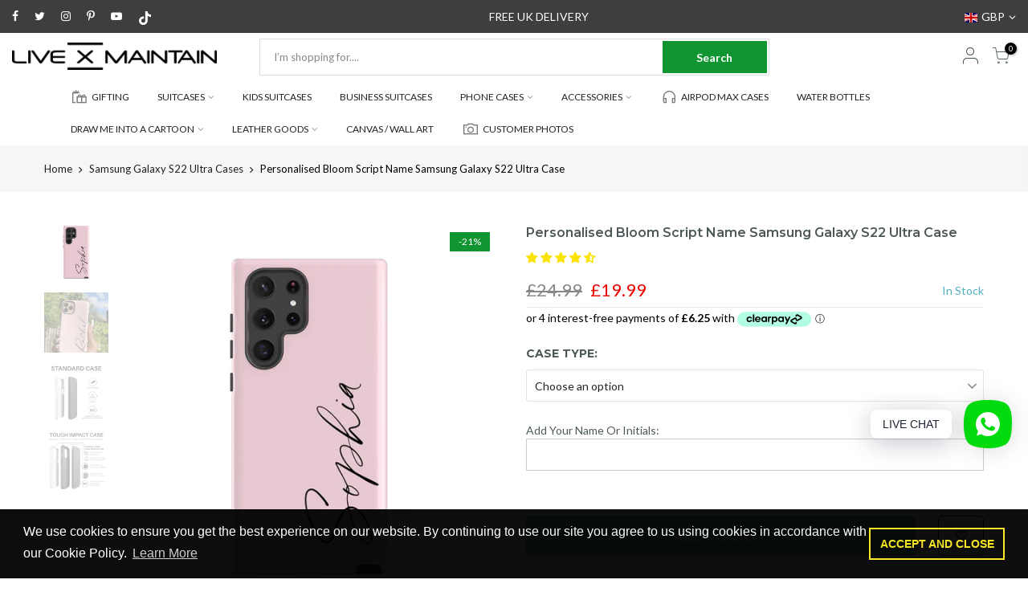

--- FILE ---
content_type: text/html; charset=utf-8
request_url: https://livexmaintain.com/products/personalised-bloom-script-name-samsung-galaxy-s22-ultra-case/?view=js_ppr
body_size: 2080
content:

<script type="application/json" id="ProductJson-template_ppr">{"id":6698662756430,"title":"Personalised Bloom Script Name Samsung Galaxy S22 Ultra Case","handle":"personalised-bloom-script-name-samsung-galaxy-s22-ultra-case","description":"\n\u003cli\u003ePhone cases created and shipped within 24\/48 hours\u003c\/li\u003e\n \n\u003cp\u003e \u003c\/p\u003e\n\u003cmeta charset=\"utf-8\"\u003e\n\u003cp style=\"text-align: center;\"\u003e\u003cimg height=\"98\" width=\"326\" alt=\"\" src=\"\/\/cdn.shopify.com\/s\/files\/1\/1374\/9121\/files\/SHIPPING.png?v=1562605071\"\u003e\u003c\/p\u003e\n\u003cp style=\"text-align: center;\"\u003e\u003ciframe src=\"https:\/\/www.youtube.com\/embed\/48yhK9_Dhvg\" height=\"315\" width=\"560\" allowfullscreen=\"\" allow=\"accelerometer; autoplay; clipboard-write; encrypted-media; gyroscope; picture-in-picture\" frameborder=\"0\"\u003e\u003c\/iframe\u003e\u003c\/p\u003e\n\u003cmeta charset=\"utf-8\"\u003e\n\u003ch2 style=\"text-align: left;\"\u003e\u003cspan\u003e\u003c\/span\u003e\u003c\/h2\u003e\n\u003cp style=\"text-align: left;\"\u003e\u003cspan\u003eYou can personalise your phone case with your initials, your name or choose something random, the choice is yours, Just add it to the box above. \u003c\/span\u003eAny special requests, please send an email to contact@livexmaintain.com\u003c\/p\u003e\n\u003cp\u003e\u003cspan style=\"text-decoration: underline;\"\u003e\u003cstrong\u003eStandard Case\u003c\/strong\u003e\u003c\/span\u003e\u003c\/p\u003e\n\u003cul\u003e\n\u003cli class=\"li1\"\u003e\n\u003cspan class=\"s1\"\u003e\u003c\/span\u003eIntimate fit with minimal impact on overall device size\u003c\/li\u003e\n\u003cli class=\"li1\"\u003e\n\u003cspan class=\"s1\"\u003e\u003c\/span\u003eClear, open ports for connectivity\u003c\/li\u003e\n\u003cli class=\"li1\"\u003eProtects back and sides of your device from dirt, knocks and abrasions\u003cbr\u003e\u003cspan class=\"s1\"\u003e\u003c\/span\u003e\n\u003c\/li\u003e\n\u003cli\u003eLightweight and durable\u003c\/li\u003e\n\u003cli\u003eCompatible with wireless charging.\u003c\/li\u003e\n\u003cli\u003eMaterial: Hard plastic\u003c\/li\u003e\n\u003c\/ul\u003e\n\u003cp\u003e \u003c\/p\u003e\n\u003cp\u003e\u003cspan style=\"text-decoration: underline;\"\u003e \u003cstrong\u003eTough Impact Case\u003c\/strong\u003e\u003c\/span\u003e\u003c\/p\u003e\n\u003cul\u003e\n\u003cli\u003eDual layer case for extra protection.\u003c\/li\u003e\n\u003cli\u003ePolycarbonate outer shell.\u003c\/li\u003e\n\u003cli\u003eTPU liner for extra impact resistance.\u003c\/li\u003e\n\u003cli\u003eClear, open ports for connectivity.\u003c\/li\u003e\n\u003cli\u003eCompatible with wireless charging.\u003c\/li\u003e\n\u003cli\u003eMaterial: Hard plastic \u0026amp; TPU Liner\u003c\/li\u003e\n\u003c\/ul\u003e\n\u003cul class=\"ul1\"\u003e\u003c\/ul\u003e\n\u003c!-- split --\u003e\n\u003ch2\u003eDELIVERY \u0026amp; RETURNS\u003c\/h2\u003e\n\u003cmeta charset=\"utf-8\"\u003e\u003cmeta charset=\"utf-8\"\u003e\n\u003cp\u003e\u003cimg style=\"display: block; margin-left: auto; margin-right: auto;\" height=\"98\" width=\"326\" alt=\"\" src=\"https:\/\/cdn.shopify.com\/s\/files\/1\/1374\/9121\/files\/SHIPPING.png?v=1562605071\"\u003e\u003c\/p\u003e\n\u003cmeta charset=\"utf-8\"\u003e\n\u003cdiv style=\"text-align: center;\"\u003e\u003cstrong\u003eItems created and shipped within 24\/48hours\u003c\/strong\u003e\u003c\/div\u003e\n\u003cdiv style=\"text-align: center;\"\u003e\u003cstrong\u003e\u003c\/strong\u003e\u003c\/div\u003e\n\u003cp\u003eUK\u003c\/p\u003e\n\u003cul\u003e\n\u003cli\u003e\u003cspan\u003eCreated and shipped within 24\/48hours Via Royal Mail 1st Class Delivery.\u003c\/span\u003e\u003c\/li\u003e\n\u003cli\u003ePlease allow 3-5 working days for your personalised case to be uniquely made and delivered to you.\u003c\/li\u003e\n\u003c\/ul\u003e\n\u003cul\u003e\u003c\/ul\u003e\n\u003cp\u003e\u003cstrong\u003e\u003c\/strong\u003eUnited States\u003c\/p\u003e\n\u003cul\u003e\n\u003cli\u003e\u003cspan\u003eCreated and shipped within 24\/48hours Via USPS Standard Delivery.\u003c\/span\u003e\u003c\/li\u003e\n\u003cli\u003ePlease allow 5-7 working days for your personalised case to be uniquely made and delivered to you.\u003c\/li\u003e\n\u003c\/ul\u003e\n\u003cp\u003eAustralia\u003c\/p\u003e\n\u003cul\u003e\n\u003cli\u003e\u003cspan\u003eCreated and shipped within 24\/48hours Via Australia Post Delivery.\u003c\/span\u003e\u003c\/li\u003e\n\u003cli\u003ePlease allow 5-7 working days for your personalised case to be uniquely made and delivered to you.\u003c\/li\u003e\n\u003c\/ul\u003e\n\u003cp\u003eEurope\u003c\/p\u003e\n\u003cul\u003e\n\u003cli\u003eEurope \u0026amp; Ireland (5-7 working days)\u003c\/li\u003e\n\u003c\/ul\u003e\n\u003cp\u003eRest of the world\u003c\/p\u003e\n\u003cul\u003e\n\u003cli\u003eRest of the World (5-10 working days)\u003c\/li\u003e\n\u003c\/ul\u003e\n\u003cp\u003eWhen your order is ready we will send you a dispatch notification via email.\u003c\/p\u003e\n\u003cp\u003e\u003cstrong\u003e\u003cspan\u003ePLEASE NOTE\u003c\/span\u003e:\u003cspan\u003e \u003c\/span\u003e\u003c\/strong\u003ePlease ensure that all personalisation details entered are correct at the time of purchase as each item is uniquely\u003cspan\u003e \u003c\/span\u003epersonalised\u003cspan\u003e \u003c\/span\u003eto your specification and so cannot be exchanged or refunded at a later date.\u003c\/p\u003e","published_at":"2022-02-06T21:56:48+00:00","created_at":"2022-02-05T15:37:57+00:00","vendor":"LIVE x MAINTAIN Phone Case","type":"Samsung Galaxy S22 Ultra","tags":["Block Color Cases","design-Color","Samsung Cases","Samsung S22 Models"],"price":1999,"price_min":1999,"price_max":2499,"available":true,"price_varies":true,"compare_at_price":2499,"compare_at_price_min":2499,"compare_at_price_max":3124,"compare_at_price_varies":true,"variants":[{"id":39660899893326,"title":"Standard Case","option1":"Standard Case","option2":null,"option3":null,"sku":"SGS22U-CS-G","requires_shipping":true,"taxable":true,"featured_image":null,"available":true,"name":"Personalised Bloom Script Name Samsung Galaxy S22 Ultra Case - Standard Case","public_title":"Standard Case","options":["Standard Case"],"price":1999,"weight":3000,"compare_at_price":2499,"inventory_quantity":0,"inventory_management":null,"inventory_policy":"deny","barcode":"8614331","requires_selling_plan":false,"selling_plan_allocations":[]},{"id":39660899926094,"title":"Tough Impact Case (Extra Protection)","option1":"Tough Impact Case (Extra Protection)","option2":null,"option3":null,"sku":"SGS22U-TCB-CS-G","requires_shipping":true,"taxable":true,"featured_image":null,"available":true,"name":"Personalised Bloom Script Name Samsung Galaxy S22 Ultra Case - Tough Impact Case (Extra Protection)","public_title":"Tough Impact Case (Extra Protection)","options":["Tough Impact Case (Extra Protection)"],"price":2499,"weight":3000,"compare_at_price":3124,"inventory_quantity":-4,"inventory_management":null,"inventory_policy":"deny","barcode":"8614459","requires_selling_plan":false,"selling_plan_allocations":[]}],"images":["\/\/livexmaintain.com\/cdn\/shop\/products\/SGS22-BloomScriptName.jpg?v=1680050780","\/\/livexmaintain.com\/cdn\/shop\/products\/8717f296-80df-4685-8429-d550ff17c617_82154b16-41f4-4b52-ac9d-23db843ad692.jpg?v=1644422973","\/\/livexmaintain.com\/cdn\/shop\/products\/64368672-334c-48b7-8c43-6278e77edc27_d00eec91-d29d-4864-86c0-02f916e53361.jpg?v=1644422973","\/\/livexmaintain.com\/cdn\/shop\/products\/e3fb7cca-8c4c-479b-8f0d-cc5ff83c4f27_b699bcd8-4a00-4784-b351-28cdd5b0875b.jpg?v=1644422973"],"featured_image":"\/\/livexmaintain.com\/cdn\/shop\/products\/SGS22-BloomScriptName.jpg?v=1680050780","options":["Case Type"],"media":[{"alt":"Personalised Bloom Script Name Samsung Galaxy S22 Ultra Case","id":21258990583886,"position":1,"preview_image":{"aspect_ratio":1.0,"height":700,"width":700,"src":"\/\/livexmaintain.com\/cdn\/shop\/products\/SGS22-BloomScriptName.jpg?v=1680050780"},"aspect_ratio":1.0,"height":700,"media_type":"image","src":"\/\/livexmaintain.com\/cdn\/shop\/products\/SGS22-BloomScriptName.jpg?v=1680050780","width":700},{"alt":null,"id":21249203896398,"position":2,"preview_image":{"aspect_ratio":0.75,"height":4032,"width":3024,"src":"\/\/livexmaintain.com\/cdn\/shop\/products\/8717f296-80df-4685-8429-d550ff17c617_82154b16-41f4-4b52-ac9d-23db843ad692.jpg?v=1644422973"},"aspect_ratio":0.75,"height":4032,"media_type":"image","src":"\/\/livexmaintain.com\/cdn\/shop\/products\/8717f296-80df-4685-8429-d550ff17c617_82154b16-41f4-4b52-ac9d-23db843ad692.jpg?v=1644422973","width":3024},{"alt":null,"id":21249203929166,"position":3,"preview_image":{"aspect_ratio":1.0,"height":1000,"width":1000,"src":"\/\/livexmaintain.com\/cdn\/shop\/products\/64368672-334c-48b7-8c43-6278e77edc27_d00eec91-d29d-4864-86c0-02f916e53361.jpg?v=1644422973"},"aspect_ratio":1.0,"height":1000,"media_type":"image","src":"\/\/livexmaintain.com\/cdn\/shop\/products\/64368672-334c-48b7-8c43-6278e77edc27_d00eec91-d29d-4864-86c0-02f916e53361.jpg?v=1644422973","width":1000},{"alt":null,"id":21249203961934,"position":4,"preview_image":{"aspect_ratio":1.0,"height":1000,"width":1000,"src":"\/\/livexmaintain.com\/cdn\/shop\/products\/e3fb7cca-8c4c-479b-8f0d-cc5ff83c4f27_b699bcd8-4a00-4784-b351-28cdd5b0875b.jpg?v=1644422973"},"aspect_ratio":1.0,"height":1000,"media_type":"image","src":"\/\/livexmaintain.com\/cdn\/shop\/products\/e3fb7cca-8c4c-479b-8f0d-cc5ff83c4f27_b699bcd8-4a00-4784-b351-28cdd5b0875b.jpg?v=1644422973","width":1000}],"requires_selling_plan":false,"selling_plan_groups":[],"content":"\n\u003cli\u003ePhone cases created and shipped within 24\/48 hours\u003c\/li\u003e\n \n\u003cp\u003e \u003c\/p\u003e\n\u003cmeta charset=\"utf-8\"\u003e\n\u003cp style=\"text-align: center;\"\u003e\u003cimg height=\"98\" width=\"326\" alt=\"\" src=\"\/\/cdn.shopify.com\/s\/files\/1\/1374\/9121\/files\/SHIPPING.png?v=1562605071\"\u003e\u003c\/p\u003e\n\u003cp style=\"text-align: center;\"\u003e\u003ciframe src=\"https:\/\/www.youtube.com\/embed\/48yhK9_Dhvg\" height=\"315\" width=\"560\" allowfullscreen=\"\" allow=\"accelerometer; autoplay; clipboard-write; encrypted-media; gyroscope; picture-in-picture\" frameborder=\"0\"\u003e\u003c\/iframe\u003e\u003c\/p\u003e\n\u003cmeta charset=\"utf-8\"\u003e\n\u003ch2 style=\"text-align: left;\"\u003e\u003cspan\u003e\u003c\/span\u003e\u003c\/h2\u003e\n\u003cp style=\"text-align: left;\"\u003e\u003cspan\u003eYou can personalise your phone case with your initials, your name or choose something random, the choice is yours, Just add it to the box above. \u003c\/span\u003eAny special requests, please send an email to contact@livexmaintain.com\u003c\/p\u003e\n\u003cp\u003e\u003cspan style=\"text-decoration: underline;\"\u003e\u003cstrong\u003eStandard Case\u003c\/strong\u003e\u003c\/span\u003e\u003c\/p\u003e\n\u003cul\u003e\n\u003cli class=\"li1\"\u003e\n\u003cspan class=\"s1\"\u003e\u003c\/span\u003eIntimate fit with minimal impact on overall device size\u003c\/li\u003e\n\u003cli class=\"li1\"\u003e\n\u003cspan class=\"s1\"\u003e\u003c\/span\u003eClear, open ports for connectivity\u003c\/li\u003e\n\u003cli class=\"li1\"\u003eProtects back and sides of your device from dirt, knocks and abrasions\u003cbr\u003e\u003cspan class=\"s1\"\u003e\u003c\/span\u003e\n\u003c\/li\u003e\n\u003cli\u003eLightweight and durable\u003c\/li\u003e\n\u003cli\u003eCompatible with wireless charging.\u003c\/li\u003e\n\u003cli\u003eMaterial: Hard plastic\u003c\/li\u003e\n\u003c\/ul\u003e\n\u003cp\u003e \u003c\/p\u003e\n\u003cp\u003e\u003cspan style=\"text-decoration: underline;\"\u003e \u003cstrong\u003eTough Impact Case\u003c\/strong\u003e\u003c\/span\u003e\u003c\/p\u003e\n\u003cul\u003e\n\u003cli\u003eDual layer case for extra protection.\u003c\/li\u003e\n\u003cli\u003ePolycarbonate outer shell.\u003c\/li\u003e\n\u003cli\u003eTPU liner for extra impact resistance.\u003c\/li\u003e\n\u003cli\u003eClear, open ports for connectivity.\u003c\/li\u003e\n\u003cli\u003eCompatible with wireless charging.\u003c\/li\u003e\n\u003cli\u003eMaterial: Hard plastic \u0026amp; TPU Liner\u003c\/li\u003e\n\u003c\/ul\u003e\n\u003cul class=\"ul1\"\u003e\u003c\/ul\u003e\n\u003c!-- split --\u003e\n\u003ch2\u003eDELIVERY \u0026amp; RETURNS\u003c\/h2\u003e\n\u003cmeta charset=\"utf-8\"\u003e\u003cmeta charset=\"utf-8\"\u003e\n\u003cp\u003e\u003cimg style=\"display: block; margin-left: auto; margin-right: auto;\" height=\"98\" width=\"326\" alt=\"\" src=\"https:\/\/cdn.shopify.com\/s\/files\/1\/1374\/9121\/files\/SHIPPING.png?v=1562605071\"\u003e\u003c\/p\u003e\n\u003cmeta charset=\"utf-8\"\u003e\n\u003cdiv style=\"text-align: center;\"\u003e\u003cstrong\u003eItems created and shipped within 24\/48hours\u003c\/strong\u003e\u003c\/div\u003e\n\u003cdiv style=\"text-align: center;\"\u003e\u003cstrong\u003e\u003c\/strong\u003e\u003c\/div\u003e\n\u003cp\u003eUK\u003c\/p\u003e\n\u003cul\u003e\n\u003cli\u003e\u003cspan\u003eCreated and shipped within 24\/48hours Via Royal Mail 1st Class Delivery.\u003c\/span\u003e\u003c\/li\u003e\n\u003cli\u003ePlease allow 3-5 working days for your personalised case to be uniquely made and delivered to you.\u003c\/li\u003e\n\u003c\/ul\u003e\n\u003cul\u003e\u003c\/ul\u003e\n\u003cp\u003e\u003cstrong\u003e\u003c\/strong\u003eUnited States\u003c\/p\u003e\n\u003cul\u003e\n\u003cli\u003e\u003cspan\u003eCreated and shipped within 24\/48hours Via USPS Standard Delivery.\u003c\/span\u003e\u003c\/li\u003e\n\u003cli\u003ePlease allow 5-7 working days for your personalised case to be uniquely made and delivered to you.\u003c\/li\u003e\n\u003c\/ul\u003e\n\u003cp\u003eAustralia\u003c\/p\u003e\n\u003cul\u003e\n\u003cli\u003e\u003cspan\u003eCreated and shipped within 24\/48hours Via Australia Post Delivery.\u003c\/span\u003e\u003c\/li\u003e\n\u003cli\u003ePlease allow 5-7 working days for your personalised case to be uniquely made and delivered to you.\u003c\/li\u003e\n\u003c\/ul\u003e\n\u003cp\u003eEurope\u003c\/p\u003e\n\u003cul\u003e\n\u003cli\u003eEurope \u0026amp; Ireland (5-7 working days)\u003c\/li\u003e\n\u003c\/ul\u003e\n\u003cp\u003eRest of the world\u003c\/p\u003e\n\u003cul\u003e\n\u003cli\u003eRest of the World (5-10 working days)\u003c\/li\u003e\n\u003c\/ul\u003e\n\u003cp\u003eWhen your order is ready we will send you a dispatch notification via email.\u003c\/p\u003e\n\u003cp\u003e\u003cstrong\u003e\u003cspan\u003ePLEASE NOTE\u003c\/span\u003e:\u003cspan\u003e \u003c\/span\u003e\u003c\/strong\u003ePlease ensure that all personalisation details entered are correct at the time of purchase as each item is uniquely\u003cspan\u003e \u003c\/span\u003epersonalised\u003cspan\u003e \u003c\/span\u003eto your specification and so cannot be exchanged or refunded at a later date.\u003c\/p\u003e"}</script><script type="application/json" id="ProductJson-incoming_ppr">{"size_avai":[1,1],"tt_size_avai": 2,"ck_so_un": false,"ntsoldout": false,"unvariants": false,"remove_soldout": false,"variants": [{"inventory_quantity": 0,"mdid": null,"incoming": false,"next_incoming_date": null},{"ck_asdssa":"true ","inventory_quantity": -4,"mdid": null,"incoming": false,"next_incoming_date": null}]}</script> <script type="application/json" id="ModelJson-_ppr">[]</script><script type="application/json" id="NTsettingspr__ppr">{ "related_id":false, "recently_viewed":false, "ProductID":6698662756430, "PrHandle":"personalised-bloom-script-name-samsung-galaxy-s22-ultra-case", "cat_handle":null, "scrolltop":null,"ThreeSixty":false,"hashtag":"none", "access_token":"none", "username":"none"}</script>


--- FILE ---
content_type: text/javascript
request_url: https://livexmaintain.com/cdn/shop/t/65/assets/edd_general_settings.js?v=173778919567382479441703685595
body_size: 416
content:
var edd_options={is_enabled:"1",cutoff_time:"12 : 00 AM",off_day:"Saturday,Sunday",message:'  Get it by {min_lead_days,1} to {max_lead_days,3} Free Delivery anand<br>GET IT BY {Min_lead_days,5} - FREE DELIVERY<br>GET IT BY {Min_lead_days,2} - EXPRESS DELIVERY<br>GET IT BY {MIN_LEAD_DAYS,3} WITH FREE DELIVERY<br>GET IT BY {MIN_LEAD_DAYS,2} WITH EXPRESS DELIVERY<br>GET IT BY: {MIN_LEAD_DAYS,2} TO {MAX_LEAD_DAYS,3}<br>Order Today Receive By {MIN_LEAD_DAYS,2} To {MAX_LEAD_DAYS,3}<br>Delivery: Estimated between {MIN_LEAD_DAYS,2} and {MAX_LEAD_DAYS,3}<br>Delivery Between {MIN_LEAD_DAYS,2} And {MAX_LEAD_DAYS,3}<br>FREE {COUNTRY_FLAG} United Kingdom Shipping<br>Get It By {MIN_LEAD_DAYS,2} with Free Delivery<br>Get It By {MIN_LEAD_DAYS,3} With Express Delivery<br>FREE UK Delivery<br><img src="https://www.setubridgeapps.com/estimated-delivery-days/app/admin/img/icon_img43.png"><span style="color: rgb(0, 0, 0); font-size: 3px;">&nbsp;&nbsp;</span>Get It By {MIN_LEAD_DAYS,3} With Free Delivery<br><img src="https://www.setubridgeapps.com/estimated-delivery-days/app/admin/img/icon_img43.png"><span style="color: rgb(0, 0, 0); font-size: 3px;">&nbsp;&nbsp;</span>Get It By {MIN_LEAD_DAYS,2} With Express Delivery<br>  ',msg_preview:{font_size:"",text_transfrom:"capitalize",font_weight:"",font_style:"",text_align:"center",border:"#e0c9c9",color:"",highlight_clr:"not_set",background_clr:"#fff",background_option:"color                       ",background:"",margin:"0px 0px 0px 0px ",padding:"10px 10px 10px 10px ",border_radius:"0px"},date_format:"15",is_all_products:"1",display_on_other_page:"0",cutofftime_enable:"1",detail_page_class:"",additional_script:"                         ",miximum_val:"0",minimum_val:"0",hide_default_message:"1",custom_cart_label:"Estimated Delivery",cart_msg_apperance:"date",trial_active:0,trial_end_date:null,date_option:"default",custom_date_format:"dddd DDD MMMM",holidays:'[{"holiday":"2022-12-26","name":"Bank holiday","every_year":"No"},{"holiday":"2022-12-27","name":"Holiday","every_year":"No"},{"holiday":"2022-12-28","name":"Holiday","every_year":"No"},{"holiday":"2023-12-25","name":"Xmas","every_year":"Yes"},{"holiday":"2023-12-26","name":"bank holiday","every_year":"Yes"},{"holiday":"2024-01-01","name":"bank holiday","every_year":"Yes"},{"holiday":"2023-12-29","name":"holiday","every_year":"Yes"}]',countdown_formate:"8",check_box_change_msg_position:"0",check_box_order_confirmation:"0",template_id:"not_set",sb_location:[35547271,18153013283],is_rule_set_for_location:"0",pagination_limit:"50",delivery_off_day:"not_set",zipcode_widget_title:"Check Your Product Availability",zipcode_input_placeholder:"Hint:350040,36925",zipcode_button_text:"Check",zipcode_unserviceable_msg:"Unfortunately, this product is not available in your area",widget_btn_bg_color:"#000",widget_btn_hvr_color:"#000",widget_btn_txt_color:"#fff",widget_btn_txt_hvr_color:"#fff",animation_class:"",is_vaction_msg_on:"false",allow_store:0,allow_store_end_date:"not_get",plan_info:{plan:"premium",is_active:1},edd_customer_option:[],store_id:"1928"},edd_customer_option=[],edd_is_install=1,edd_plan_info={plan:"premium",is_active:1},edd_random_string="Emveb",check_edd_data_from_liquid="1";
//# sourceMappingURL=/cdn/shop/t/65/assets/edd_general_settings.js.map?v=173778919567382479441703685595


--- FILE ---
content_type: text/javascript; charset=utf-8
request_url: https://livexmaintain.com/collections/samsung-galaxy-s22-ultra-cases/products/personalised-bloom-script-name-samsung-galaxy-s22-ultra-case.js
body_size: 1917
content:
{"id":6698662756430,"title":"Personalised Bloom Script Name Samsung Galaxy S22 Ultra Case","handle":"personalised-bloom-script-name-samsung-galaxy-s22-ultra-case","description":"\n\u003cli\u003ePhone cases created and shipped within 24\/48 hours\u003c\/li\u003e\n \n\u003cp\u003e \u003c\/p\u003e\n\u003cmeta charset=\"utf-8\"\u003e\n\u003cp style=\"text-align: center;\"\u003e\u003cimg height=\"98\" width=\"326\" alt=\"\" src=\"\/\/cdn.shopify.com\/s\/files\/1\/1374\/9121\/files\/SHIPPING.png?v=1562605071\"\u003e\u003c\/p\u003e\n\u003cp style=\"text-align: center;\"\u003e\u003ciframe src=\"https:\/\/www.youtube.com\/embed\/48yhK9_Dhvg\" height=\"315\" width=\"560\" allowfullscreen=\"\" allow=\"accelerometer; autoplay; clipboard-write; encrypted-media; gyroscope; picture-in-picture\" frameborder=\"0\"\u003e\u003c\/iframe\u003e\u003c\/p\u003e\n\u003cmeta charset=\"utf-8\"\u003e\n\u003ch2 style=\"text-align: left;\"\u003e\u003cspan\u003e\u003c\/span\u003e\u003c\/h2\u003e\n\u003cp style=\"text-align: left;\"\u003e\u003cspan\u003eYou can personalise your phone case with your initials, your name or choose something random, the choice is yours, Just add it to the box above. \u003c\/span\u003eAny special requests, please send an email to contact@livexmaintain.com\u003c\/p\u003e\n\u003cp\u003e\u003cspan style=\"text-decoration: underline;\"\u003e\u003cstrong\u003eStandard Case\u003c\/strong\u003e\u003c\/span\u003e\u003c\/p\u003e\n\u003cul\u003e\n\u003cli class=\"li1\"\u003e\n\u003cspan class=\"s1\"\u003e\u003c\/span\u003eIntimate fit with minimal impact on overall device size\u003c\/li\u003e\n\u003cli class=\"li1\"\u003e\n\u003cspan class=\"s1\"\u003e\u003c\/span\u003eClear, open ports for connectivity\u003c\/li\u003e\n\u003cli class=\"li1\"\u003eProtects back and sides of your device from dirt, knocks and abrasions\u003cbr\u003e\u003cspan class=\"s1\"\u003e\u003c\/span\u003e\n\u003c\/li\u003e\n\u003cli\u003eLightweight and durable\u003c\/li\u003e\n\u003cli\u003eCompatible with wireless charging.\u003c\/li\u003e\n\u003cli\u003eMaterial: Hard plastic\u003c\/li\u003e\n\u003c\/ul\u003e\n\u003cp\u003e \u003c\/p\u003e\n\u003cp\u003e\u003cspan style=\"text-decoration: underline;\"\u003e \u003cstrong\u003eTough Impact Case\u003c\/strong\u003e\u003c\/span\u003e\u003c\/p\u003e\n\u003cul\u003e\n\u003cli\u003eDual layer case for extra protection.\u003c\/li\u003e\n\u003cli\u003ePolycarbonate outer shell.\u003c\/li\u003e\n\u003cli\u003eTPU liner for extra impact resistance.\u003c\/li\u003e\n\u003cli\u003eClear, open ports for connectivity.\u003c\/li\u003e\n\u003cli\u003eCompatible with wireless charging.\u003c\/li\u003e\n\u003cli\u003eMaterial: Hard plastic \u0026amp; TPU Liner\u003c\/li\u003e\n\u003c\/ul\u003e\n\u003cul class=\"ul1\"\u003e\u003c\/ul\u003e\n\u003c!-- split --\u003e\n\u003ch2\u003eDELIVERY \u0026amp; RETURNS\u003c\/h2\u003e\n\u003cmeta charset=\"utf-8\"\u003e\u003cmeta charset=\"utf-8\"\u003e\n\u003cp\u003e\u003cimg style=\"display: block; margin-left: auto; margin-right: auto;\" height=\"98\" width=\"326\" alt=\"\" src=\"https:\/\/cdn.shopify.com\/s\/files\/1\/1374\/9121\/files\/SHIPPING.png?v=1562605071\"\u003e\u003c\/p\u003e\n\u003cmeta charset=\"utf-8\"\u003e\n\u003cdiv style=\"text-align: center;\"\u003e\u003cstrong\u003eItems created and shipped within 24\/48hours\u003c\/strong\u003e\u003c\/div\u003e\n\u003cdiv style=\"text-align: center;\"\u003e\u003cstrong\u003e\u003c\/strong\u003e\u003c\/div\u003e\n\u003cp\u003eUK\u003c\/p\u003e\n\u003cul\u003e\n\u003cli\u003e\u003cspan\u003eCreated and shipped within 24\/48hours Via Royal Mail 1st Class Delivery.\u003c\/span\u003e\u003c\/li\u003e\n\u003cli\u003ePlease allow 3-5 working days for your personalised case to be uniquely made and delivered to you.\u003c\/li\u003e\n\u003c\/ul\u003e\n\u003cul\u003e\u003c\/ul\u003e\n\u003cp\u003e\u003cstrong\u003e\u003c\/strong\u003eUnited States\u003c\/p\u003e\n\u003cul\u003e\n\u003cli\u003e\u003cspan\u003eCreated and shipped within 24\/48hours Via USPS Standard Delivery.\u003c\/span\u003e\u003c\/li\u003e\n\u003cli\u003ePlease allow 5-7 working days for your personalised case to be uniquely made and delivered to you.\u003c\/li\u003e\n\u003c\/ul\u003e\n\u003cp\u003eAustralia\u003c\/p\u003e\n\u003cul\u003e\n\u003cli\u003e\u003cspan\u003eCreated and shipped within 24\/48hours Via Australia Post Delivery.\u003c\/span\u003e\u003c\/li\u003e\n\u003cli\u003ePlease allow 5-7 working days for your personalised case to be uniquely made and delivered to you.\u003c\/li\u003e\n\u003c\/ul\u003e\n\u003cp\u003eEurope\u003c\/p\u003e\n\u003cul\u003e\n\u003cli\u003eEurope \u0026amp; Ireland (5-7 working days)\u003c\/li\u003e\n\u003c\/ul\u003e\n\u003cp\u003eRest of the world\u003c\/p\u003e\n\u003cul\u003e\n\u003cli\u003eRest of the World (5-10 working days)\u003c\/li\u003e\n\u003c\/ul\u003e\n\u003cp\u003eWhen your order is ready we will send you a dispatch notification via email.\u003c\/p\u003e\n\u003cp\u003e\u003cstrong\u003e\u003cspan\u003ePLEASE NOTE\u003c\/span\u003e:\u003cspan\u003e \u003c\/span\u003e\u003c\/strong\u003ePlease ensure that all personalisation details entered are correct at the time of purchase as each item is uniquely\u003cspan\u003e \u003c\/span\u003epersonalised\u003cspan\u003e \u003c\/span\u003eto your specification and so cannot be exchanged or refunded at a later date.\u003c\/p\u003e","published_at":"2022-02-06T21:56:48+00:00","created_at":"2022-02-05T15:37:57+00:00","vendor":"LIVE x MAINTAIN Phone Case","type":"Samsung Galaxy S22 Ultra","tags":["Block Color Cases","design-Color","Samsung Cases","Samsung S22 Models"],"price":1999,"price_min":1999,"price_max":2499,"available":true,"price_varies":true,"compare_at_price":2499,"compare_at_price_min":2499,"compare_at_price_max":3124,"compare_at_price_varies":true,"variants":[{"id":39660899893326,"title":"Standard Case","option1":"Standard Case","option2":null,"option3":null,"sku":"SGS22U-CS-G","requires_shipping":true,"taxable":true,"featured_image":null,"available":true,"name":"Personalised Bloom Script Name Samsung Galaxy S22 Ultra Case - Standard Case","public_title":"Standard Case","options":["Standard Case"],"price":1999,"weight":3000,"compare_at_price":2499,"inventory_quantity":0,"inventory_management":null,"inventory_policy":"deny","barcode":"8614331","requires_selling_plan":false,"selling_plan_allocations":[]},{"id":39660899926094,"title":"Tough Impact Case (Extra Protection)","option1":"Tough Impact Case (Extra Protection)","option2":null,"option3":null,"sku":"SGS22U-TCB-CS-G","requires_shipping":true,"taxable":true,"featured_image":null,"available":true,"name":"Personalised Bloom Script Name Samsung Galaxy S22 Ultra Case - Tough Impact Case (Extra Protection)","public_title":"Tough Impact Case (Extra Protection)","options":["Tough Impact Case (Extra Protection)"],"price":2499,"weight":3000,"compare_at_price":3124,"inventory_quantity":-4,"inventory_management":null,"inventory_policy":"deny","barcode":"8614459","requires_selling_plan":false,"selling_plan_allocations":[]}],"images":["\/\/cdn.shopify.com\/s\/files\/1\/1374\/9121\/products\/SGS22-BloomScriptName.jpg?v=1680050780","\/\/cdn.shopify.com\/s\/files\/1\/1374\/9121\/products\/8717f296-80df-4685-8429-d550ff17c617_82154b16-41f4-4b52-ac9d-23db843ad692.jpg?v=1644422973","\/\/cdn.shopify.com\/s\/files\/1\/1374\/9121\/products\/64368672-334c-48b7-8c43-6278e77edc27_d00eec91-d29d-4864-86c0-02f916e53361.jpg?v=1644422973","\/\/cdn.shopify.com\/s\/files\/1\/1374\/9121\/products\/e3fb7cca-8c4c-479b-8f0d-cc5ff83c4f27_b699bcd8-4a00-4784-b351-28cdd5b0875b.jpg?v=1644422973"],"featured_image":"\/\/cdn.shopify.com\/s\/files\/1\/1374\/9121\/products\/SGS22-BloomScriptName.jpg?v=1680050780","options":[{"name":"Case Type","position":1,"values":["Standard Case","Tough Impact Case (Extra Protection)"]}],"url":"\/products\/personalised-bloom-script-name-samsung-galaxy-s22-ultra-case","media":[{"alt":"Personalised Bloom Script Name Samsung Galaxy S22 Ultra Case","id":21258990583886,"position":1,"preview_image":{"aspect_ratio":1.0,"height":700,"width":700,"src":"https:\/\/cdn.shopify.com\/s\/files\/1\/1374\/9121\/products\/SGS22-BloomScriptName.jpg?v=1680050780"},"aspect_ratio":1.0,"height":700,"media_type":"image","src":"https:\/\/cdn.shopify.com\/s\/files\/1\/1374\/9121\/products\/SGS22-BloomScriptName.jpg?v=1680050780","width":700},{"alt":null,"id":21249203896398,"position":2,"preview_image":{"aspect_ratio":0.75,"height":4032,"width":3024,"src":"https:\/\/cdn.shopify.com\/s\/files\/1\/1374\/9121\/products\/8717f296-80df-4685-8429-d550ff17c617_82154b16-41f4-4b52-ac9d-23db843ad692.jpg?v=1644422973"},"aspect_ratio":0.75,"height":4032,"media_type":"image","src":"https:\/\/cdn.shopify.com\/s\/files\/1\/1374\/9121\/products\/8717f296-80df-4685-8429-d550ff17c617_82154b16-41f4-4b52-ac9d-23db843ad692.jpg?v=1644422973","width":3024},{"alt":null,"id":21249203929166,"position":3,"preview_image":{"aspect_ratio":1.0,"height":1000,"width":1000,"src":"https:\/\/cdn.shopify.com\/s\/files\/1\/1374\/9121\/products\/64368672-334c-48b7-8c43-6278e77edc27_d00eec91-d29d-4864-86c0-02f916e53361.jpg?v=1644422973"},"aspect_ratio":1.0,"height":1000,"media_type":"image","src":"https:\/\/cdn.shopify.com\/s\/files\/1\/1374\/9121\/products\/64368672-334c-48b7-8c43-6278e77edc27_d00eec91-d29d-4864-86c0-02f916e53361.jpg?v=1644422973","width":1000},{"alt":null,"id":21249203961934,"position":4,"preview_image":{"aspect_ratio":1.0,"height":1000,"width":1000,"src":"https:\/\/cdn.shopify.com\/s\/files\/1\/1374\/9121\/products\/e3fb7cca-8c4c-479b-8f0d-cc5ff83c4f27_b699bcd8-4a00-4784-b351-28cdd5b0875b.jpg?v=1644422973"},"aspect_ratio":1.0,"height":1000,"media_type":"image","src":"https:\/\/cdn.shopify.com\/s\/files\/1\/1374\/9121\/products\/e3fb7cca-8c4c-479b-8f0d-cc5ff83c4f27_b699bcd8-4a00-4784-b351-28cdd5b0875b.jpg?v=1644422973","width":1000}],"requires_selling_plan":false,"selling_plan_groups":[]}

--- FILE ---
content_type: application/javascript
request_url: https://ecommplugins-trustboxsettings.trustpilot.com/live-x-maintain.myshopify.com.js?settings=1658663182108&shop=live-x-maintain.myshopify.com
body_size: 251
content:
const trustpilot_trustbox_settings = {"trustboxes":[],"activeTrustbox":0,"pageUrls":{"landing":"https://live-x-maintain.myshopify.com","category":"https://live-x-maintain.myshopify.com/collections/accessories","product":"https://live-x-maintain.myshopify.com/products/16-pack-travel-bottles-set-for-toiletries-tsa-approved"}};
dispatchEvent(new CustomEvent('trustpilotTrustboxSettingsLoaded'));